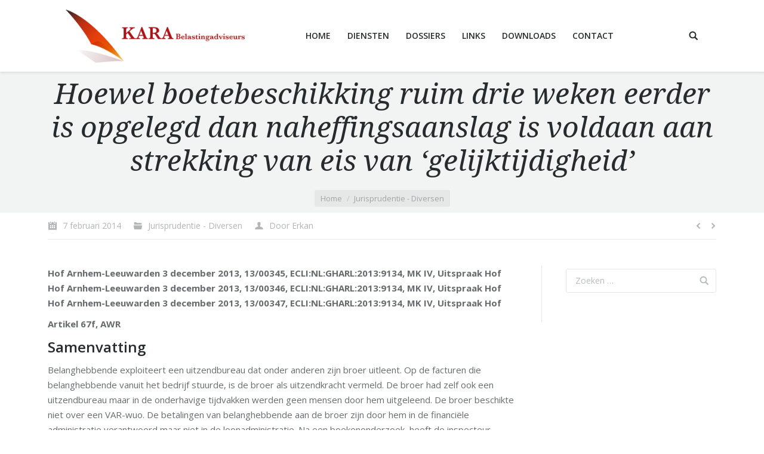

--- FILE ---
content_type: text/html; charset=UTF-8
request_url: https://www.karatax.nl/2014/02/07/hoewel-boetebeschikking-ruim-drie-weken-eerder-is-opgelegd-dan-naheffingsaanslag-is-voldaan-aan-strekking-van-eis-van-gelijktijdigheid/
body_size: 13146
content:
<!DOCTYPE html>
<!--[if lt IE 10 ]>
<html lang="nl-NL" class="old-ie no-js">
<![endif]-->
<!--[if !(IE 6) | !(IE 7) | !(IE 8)  ]><!-->
<html lang="nl-NL" class="no-js">
<!--<![endif]-->
<head>
	<meta charset="UTF-8" />
		<meta name="viewport" content="width=device-width, initial-scale=1, maximum-scale=1">
		<link rel="profile" href="https://gmpg.org/xfn/11" />
	<link rel="pingback" href="https://www.karatax.nl/xmlrpc.php" />
	<!--[if IE]>
	<script src="//html5shiv.googlecode.com/svn/trunk/html5.js"></script>
	<![endif]-->
	<title>Hoewel boetebeschikking ruim drie weken eerder is opgelegd dan naheffingsaanslag is voldaan aan strekking van eis van &#8216;gelijktijdigheid&#8217; &#8211; KARA Belastingadviseurs</title>
<meta name='robots' content='max-image-preview:large' />
<script type="text/javascript">
function createCookie(a,d,b){if(b){var c=new Date;c.setTime(c.getTime()+864E5*b);b="; expires="+c.toGMTString()}else b="";document.cookie=a+"="+d+b+"; path=/"}function readCookie(a){a+="=";for(var d=document.cookie.split(";"),b=0;b<d.length;b++){for(var c=d[b];" "==c.charAt(0);)c=c.substring(1,c.length);if(0==c.indexOf(a))return c.substring(a.length,c.length)}return null}function eraseCookie(a){createCookie(a,"",-1)}
function areCookiesEnabled(){var a=!1;createCookie("testing","Hello",1);null!=readCookie("testing")&&(a=!0,eraseCookie("testing"));return a}(function(a){var d=readCookie("devicePixelRatio"),b=void 0===a.devicePixelRatio?1:a.devicePixelRatio;areCookiesEnabled()&&null==d&&(createCookie("devicePixelRatio",b,7),1!=b&&a.location.reload(!0))})(window);
</script><link rel='dns-prefetch' href='//secure.gravatar.com' />
<link rel='dns-prefetch' href='//stats.wp.com' />
<link rel='dns-prefetch' href='//fonts.googleapis.com' />
<link rel='dns-prefetch' href='//v0.wordpress.com' />
<link rel="alternate" type="application/rss+xml" title="KARA Belastingadviseurs &raquo; feed" href="https://www.karatax.nl/feed/" />
<link rel="alternate" type="application/rss+xml" title="KARA Belastingadviseurs &raquo; reactiesfeed" href="https://www.karatax.nl/comments/feed/" />
<script type="text/javascript">
/* <![CDATA[ */
window._wpemojiSettings = {"baseUrl":"https:\/\/s.w.org\/images\/core\/emoji\/14.0.0\/72x72\/","ext":".png","svgUrl":"https:\/\/s.w.org\/images\/core\/emoji\/14.0.0\/svg\/","svgExt":".svg","source":{"concatemoji":"https:\/\/www.karatax.nl\/wp-includes\/js\/wp-emoji-release.min.js?ver=6.4.3"}};
/*! This file is auto-generated */
!function(i,n){var o,s,e;function c(e){try{var t={supportTests:e,timestamp:(new Date).valueOf()};sessionStorage.setItem(o,JSON.stringify(t))}catch(e){}}function p(e,t,n){e.clearRect(0,0,e.canvas.width,e.canvas.height),e.fillText(t,0,0);var t=new Uint32Array(e.getImageData(0,0,e.canvas.width,e.canvas.height).data),r=(e.clearRect(0,0,e.canvas.width,e.canvas.height),e.fillText(n,0,0),new Uint32Array(e.getImageData(0,0,e.canvas.width,e.canvas.height).data));return t.every(function(e,t){return e===r[t]})}function u(e,t,n){switch(t){case"flag":return n(e,"\ud83c\udff3\ufe0f\u200d\u26a7\ufe0f","\ud83c\udff3\ufe0f\u200b\u26a7\ufe0f")?!1:!n(e,"\ud83c\uddfa\ud83c\uddf3","\ud83c\uddfa\u200b\ud83c\uddf3")&&!n(e,"\ud83c\udff4\udb40\udc67\udb40\udc62\udb40\udc65\udb40\udc6e\udb40\udc67\udb40\udc7f","\ud83c\udff4\u200b\udb40\udc67\u200b\udb40\udc62\u200b\udb40\udc65\u200b\udb40\udc6e\u200b\udb40\udc67\u200b\udb40\udc7f");case"emoji":return!n(e,"\ud83e\udef1\ud83c\udffb\u200d\ud83e\udef2\ud83c\udfff","\ud83e\udef1\ud83c\udffb\u200b\ud83e\udef2\ud83c\udfff")}return!1}function f(e,t,n){var r="undefined"!=typeof WorkerGlobalScope&&self instanceof WorkerGlobalScope?new OffscreenCanvas(300,150):i.createElement("canvas"),a=r.getContext("2d",{willReadFrequently:!0}),o=(a.textBaseline="top",a.font="600 32px Arial",{});return e.forEach(function(e){o[e]=t(a,e,n)}),o}function t(e){var t=i.createElement("script");t.src=e,t.defer=!0,i.head.appendChild(t)}"undefined"!=typeof Promise&&(o="wpEmojiSettingsSupports",s=["flag","emoji"],n.supports={everything:!0,everythingExceptFlag:!0},e=new Promise(function(e){i.addEventListener("DOMContentLoaded",e,{once:!0})}),new Promise(function(t){var n=function(){try{var e=JSON.parse(sessionStorage.getItem(o));if("object"==typeof e&&"number"==typeof e.timestamp&&(new Date).valueOf()<e.timestamp+604800&&"object"==typeof e.supportTests)return e.supportTests}catch(e){}return null}();if(!n){if("undefined"!=typeof Worker&&"undefined"!=typeof OffscreenCanvas&&"undefined"!=typeof URL&&URL.createObjectURL&&"undefined"!=typeof Blob)try{var e="postMessage("+f.toString()+"("+[JSON.stringify(s),u.toString(),p.toString()].join(",")+"));",r=new Blob([e],{type:"text/javascript"}),a=new Worker(URL.createObjectURL(r),{name:"wpTestEmojiSupports"});return void(a.onmessage=function(e){c(n=e.data),a.terminate(),t(n)})}catch(e){}c(n=f(s,u,p))}t(n)}).then(function(e){for(var t in e)n.supports[t]=e[t],n.supports.everything=n.supports.everything&&n.supports[t],"flag"!==t&&(n.supports.everythingExceptFlag=n.supports.everythingExceptFlag&&n.supports[t]);n.supports.everythingExceptFlag=n.supports.everythingExceptFlag&&!n.supports.flag,n.DOMReady=!1,n.readyCallback=function(){n.DOMReady=!0}}).then(function(){return e}).then(function(){var e;n.supports.everything||(n.readyCallback(),(e=n.source||{}).concatemoji?t(e.concatemoji):e.wpemoji&&e.twemoji&&(t(e.twemoji),t(e.wpemoji)))}))}((window,document),window._wpemojiSettings);
/* ]]> */
</script>
<style id='wp-emoji-styles-inline-css' type='text/css'>

	img.wp-smiley, img.emoji {
		display: inline !important;
		border: none !important;
		box-shadow: none !important;
		height: 1em !important;
		width: 1em !important;
		margin: 0 0.07em !important;
		vertical-align: -0.1em !important;
		background: none !important;
		padding: 0 !important;
	}
</style>
<link rel='stylesheet' id='wp-block-library-css' href='https://www.karatax.nl/wp-includes/css/dist/block-library/style.min.css?ver=6.4.3' type='text/css' media='all' />
<style id='wp-block-library-inline-css' type='text/css'>
.has-text-align-justify{text-align:justify;}
</style>
<link rel='stylesheet' id='mediaelement-css' href='https://www.karatax.nl/wp-includes/js/mediaelement/mediaelementplayer-legacy.min.css?ver=4.2.17' type='text/css' media='all' />
<link rel='stylesheet' id='wp-mediaelement-css' href='https://www.karatax.nl/wp-includes/js/mediaelement/wp-mediaelement.min.css?ver=6.4.3' type='text/css' media='all' />
<style id='jetpack-sharing-buttons-style-inline-css' type='text/css'>
.jetpack-sharing-buttons__services-list{display:flex;flex-direction:row;flex-wrap:wrap;gap:0;list-style-type:none;margin:5px;padding:0}.jetpack-sharing-buttons__services-list.has-small-icon-size{font-size:12px}.jetpack-sharing-buttons__services-list.has-normal-icon-size{font-size:16px}.jetpack-sharing-buttons__services-list.has-large-icon-size{font-size:24px}.jetpack-sharing-buttons__services-list.has-huge-icon-size{font-size:36px}@media print{.jetpack-sharing-buttons__services-list{display:none!important}}ul.jetpack-sharing-buttons__services-list.has-background{padding:1.25em 2.375em}
</style>
<style id='classic-theme-styles-inline-css' type='text/css'>
/*! This file is auto-generated */
.wp-block-button__link{color:#fff;background-color:#32373c;border-radius:9999px;box-shadow:none;text-decoration:none;padding:calc(.667em + 2px) calc(1.333em + 2px);font-size:1.125em}.wp-block-file__button{background:#32373c;color:#fff;text-decoration:none}
</style>
<style id='global-styles-inline-css' type='text/css'>
body{--wp--preset--color--black: #000000;--wp--preset--color--cyan-bluish-gray: #abb8c3;--wp--preset--color--white: #ffffff;--wp--preset--color--pale-pink: #f78da7;--wp--preset--color--vivid-red: #cf2e2e;--wp--preset--color--luminous-vivid-orange: #ff6900;--wp--preset--color--luminous-vivid-amber: #fcb900;--wp--preset--color--light-green-cyan: #7bdcb5;--wp--preset--color--vivid-green-cyan: #00d084;--wp--preset--color--pale-cyan-blue: #8ed1fc;--wp--preset--color--vivid-cyan-blue: #0693e3;--wp--preset--color--vivid-purple: #9b51e0;--wp--preset--gradient--vivid-cyan-blue-to-vivid-purple: linear-gradient(135deg,rgba(6,147,227,1) 0%,rgb(155,81,224) 100%);--wp--preset--gradient--light-green-cyan-to-vivid-green-cyan: linear-gradient(135deg,rgb(122,220,180) 0%,rgb(0,208,130) 100%);--wp--preset--gradient--luminous-vivid-amber-to-luminous-vivid-orange: linear-gradient(135deg,rgba(252,185,0,1) 0%,rgba(255,105,0,1) 100%);--wp--preset--gradient--luminous-vivid-orange-to-vivid-red: linear-gradient(135deg,rgba(255,105,0,1) 0%,rgb(207,46,46) 100%);--wp--preset--gradient--very-light-gray-to-cyan-bluish-gray: linear-gradient(135deg,rgb(238,238,238) 0%,rgb(169,184,195) 100%);--wp--preset--gradient--cool-to-warm-spectrum: linear-gradient(135deg,rgb(74,234,220) 0%,rgb(151,120,209) 20%,rgb(207,42,186) 40%,rgb(238,44,130) 60%,rgb(251,105,98) 80%,rgb(254,248,76) 100%);--wp--preset--gradient--blush-light-purple: linear-gradient(135deg,rgb(255,206,236) 0%,rgb(152,150,240) 100%);--wp--preset--gradient--blush-bordeaux: linear-gradient(135deg,rgb(254,205,165) 0%,rgb(254,45,45) 50%,rgb(107,0,62) 100%);--wp--preset--gradient--luminous-dusk: linear-gradient(135deg,rgb(255,203,112) 0%,rgb(199,81,192) 50%,rgb(65,88,208) 100%);--wp--preset--gradient--pale-ocean: linear-gradient(135deg,rgb(255,245,203) 0%,rgb(182,227,212) 50%,rgb(51,167,181) 100%);--wp--preset--gradient--electric-grass: linear-gradient(135deg,rgb(202,248,128) 0%,rgb(113,206,126) 100%);--wp--preset--gradient--midnight: linear-gradient(135deg,rgb(2,3,129) 0%,rgb(40,116,252) 100%);--wp--preset--font-size--small: 13px;--wp--preset--font-size--medium: 20px;--wp--preset--font-size--large: 36px;--wp--preset--font-size--x-large: 42px;--wp--preset--spacing--20: 0.44rem;--wp--preset--spacing--30: 0.67rem;--wp--preset--spacing--40: 1rem;--wp--preset--spacing--50: 1.5rem;--wp--preset--spacing--60: 2.25rem;--wp--preset--spacing--70: 3.38rem;--wp--preset--spacing--80: 5.06rem;--wp--preset--shadow--natural: 6px 6px 9px rgba(0, 0, 0, 0.2);--wp--preset--shadow--deep: 12px 12px 50px rgba(0, 0, 0, 0.4);--wp--preset--shadow--sharp: 6px 6px 0px rgba(0, 0, 0, 0.2);--wp--preset--shadow--outlined: 6px 6px 0px -3px rgba(255, 255, 255, 1), 6px 6px rgba(0, 0, 0, 1);--wp--preset--shadow--crisp: 6px 6px 0px rgba(0, 0, 0, 1);}:where(.is-layout-flex){gap: 0.5em;}:where(.is-layout-grid){gap: 0.5em;}body .is-layout-flow > .alignleft{float: left;margin-inline-start: 0;margin-inline-end: 2em;}body .is-layout-flow > .alignright{float: right;margin-inline-start: 2em;margin-inline-end: 0;}body .is-layout-flow > .aligncenter{margin-left: auto !important;margin-right: auto !important;}body .is-layout-constrained > .alignleft{float: left;margin-inline-start: 0;margin-inline-end: 2em;}body .is-layout-constrained > .alignright{float: right;margin-inline-start: 2em;margin-inline-end: 0;}body .is-layout-constrained > .aligncenter{margin-left: auto !important;margin-right: auto !important;}body .is-layout-constrained > :where(:not(.alignleft):not(.alignright):not(.alignfull)){max-width: var(--wp--style--global--content-size);margin-left: auto !important;margin-right: auto !important;}body .is-layout-constrained > .alignwide{max-width: var(--wp--style--global--wide-size);}body .is-layout-flex{display: flex;}body .is-layout-flex{flex-wrap: wrap;align-items: center;}body .is-layout-flex > *{margin: 0;}body .is-layout-grid{display: grid;}body .is-layout-grid > *{margin: 0;}:where(.wp-block-columns.is-layout-flex){gap: 2em;}:where(.wp-block-columns.is-layout-grid){gap: 2em;}:where(.wp-block-post-template.is-layout-flex){gap: 1.25em;}:where(.wp-block-post-template.is-layout-grid){gap: 1.25em;}.has-black-color{color: var(--wp--preset--color--black) !important;}.has-cyan-bluish-gray-color{color: var(--wp--preset--color--cyan-bluish-gray) !important;}.has-white-color{color: var(--wp--preset--color--white) !important;}.has-pale-pink-color{color: var(--wp--preset--color--pale-pink) !important;}.has-vivid-red-color{color: var(--wp--preset--color--vivid-red) !important;}.has-luminous-vivid-orange-color{color: var(--wp--preset--color--luminous-vivid-orange) !important;}.has-luminous-vivid-amber-color{color: var(--wp--preset--color--luminous-vivid-amber) !important;}.has-light-green-cyan-color{color: var(--wp--preset--color--light-green-cyan) !important;}.has-vivid-green-cyan-color{color: var(--wp--preset--color--vivid-green-cyan) !important;}.has-pale-cyan-blue-color{color: var(--wp--preset--color--pale-cyan-blue) !important;}.has-vivid-cyan-blue-color{color: var(--wp--preset--color--vivid-cyan-blue) !important;}.has-vivid-purple-color{color: var(--wp--preset--color--vivid-purple) !important;}.has-black-background-color{background-color: var(--wp--preset--color--black) !important;}.has-cyan-bluish-gray-background-color{background-color: var(--wp--preset--color--cyan-bluish-gray) !important;}.has-white-background-color{background-color: var(--wp--preset--color--white) !important;}.has-pale-pink-background-color{background-color: var(--wp--preset--color--pale-pink) !important;}.has-vivid-red-background-color{background-color: var(--wp--preset--color--vivid-red) !important;}.has-luminous-vivid-orange-background-color{background-color: var(--wp--preset--color--luminous-vivid-orange) !important;}.has-luminous-vivid-amber-background-color{background-color: var(--wp--preset--color--luminous-vivid-amber) !important;}.has-light-green-cyan-background-color{background-color: var(--wp--preset--color--light-green-cyan) !important;}.has-vivid-green-cyan-background-color{background-color: var(--wp--preset--color--vivid-green-cyan) !important;}.has-pale-cyan-blue-background-color{background-color: var(--wp--preset--color--pale-cyan-blue) !important;}.has-vivid-cyan-blue-background-color{background-color: var(--wp--preset--color--vivid-cyan-blue) !important;}.has-vivid-purple-background-color{background-color: var(--wp--preset--color--vivid-purple) !important;}.has-black-border-color{border-color: var(--wp--preset--color--black) !important;}.has-cyan-bluish-gray-border-color{border-color: var(--wp--preset--color--cyan-bluish-gray) !important;}.has-white-border-color{border-color: var(--wp--preset--color--white) !important;}.has-pale-pink-border-color{border-color: var(--wp--preset--color--pale-pink) !important;}.has-vivid-red-border-color{border-color: var(--wp--preset--color--vivid-red) !important;}.has-luminous-vivid-orange-border-color{border-color: var(--wp--preset--color--luminous-vivid-orange) !important;}.has-luminous-vivid-amber-border-color{border-color: var(--wp--preset--color--luminous-vivid-amber) !important;}.has-light-green-cyan-border-color{border-color: var(--wp--preset--color--light-green-cyan) !important;}.has-vivid-green-cyan-border-color{border-color: var(--wp--preset--color--vivid-green-cyan) !important;}.has-pale-cyan-blue-border-color{border-color: var(--wp--preset--color--pale-cyan-blue) !important;}.has-vivid-cyan-blue-border-color{border-color: var(--wp--preset--color--vivid-cyan-blue) !important;}.has-vivid-purple-border-color{border-color: var(--wp--preset--color--vivid-purple) !important;}.has-vivid-cyan-blue-to-vivid-purple-gradient-background{background: var(--wp--preset--gradient--vivid-cyan-blue-to-vivid-purple) !important;}.has-light-green-cyan-to-vivid-green-cyan-gradient-background{background: var(--wp--preset--gradient--light-green-cyan-to-vivid-green-cyan) !important;}.has-luminous-vivid-amber-to-luminous-vivid-orange-gradient-background{background: var(--wp--preset--gradient--luminous-vivid-amber-to-luminous-vivid-orange) !important;}.has-luminous-vivid-orange-to-vivid-red-gradient-background{background: var(--wp--preset--gradient--luminous-vivid-orange-to-vivid-red) !important;}.has-very-light-gray-to-cyan-bluish-gray-gradient-background{background: var(--wp--preset--gradient--very-light-gray-to-cyan-bluish-gray) !important;}.has-cool-to-warm-spectrum-gradient-background{background: var(--wp--preset--gradient--cool-to-warm-spectrum) !important;}.has-blush-light-purple-gradient-background{background: var(--wp--preset--gradient--blush-light-purple) !important;}.has-blush-bordeaux-gradient-background{background: var(--wp--preset--gradient--blush-bordeaux) !important;}.has-luminous-dusk-gradient-background{background: var(--wp--preset--gradient--luminous-dusk) !important;}.has-pale-ocean-gradient-background{background: var(--wp--preset--gradient--pale-ocean) !important;}.has-electric-grass-gradient-background{background: var(--wp--preset--gradient--electric-grass) !important;}.has-midnight-gradient-background{background: var(--wp--preset--gradient--midnight) !important;}.has-small-font-size{font-size: var(--wp--preset--font-size--small) !important;}.has-medium-font-size{font-size: var(--wp--preset--font-size--medium) !important;}.has-large-font-size{font-size: var(--wp--preset--font-size--large) !important;}.has-x-large-font-size{font-size: var(--wp--preset--font-size--x-large) !important;}
.wp-block-navigation a:where(:not(.wp-element-button)){color: inherit;}
:where(.wp-block-post-template.is-layout-flex){gap: 1.25em;}:where(.wp-block-post-template.is-layout-grid){gap: 1.25em;}
:where(.wp-block-columns.is-layout-flex){gap: 2em;}:where(.wp-block-columns.is-layout-grid){gap: 2em;}
.wp-block-pullquote{font-size: 1.5em;line-height: 1.6;}
</style>
<link rel='stylesheet' id='contact-form-7-css' href='https://www.karatax.nl/wp-content/plugins/contact-form-7/includes/css/styles.css?ver=5.9' type='text/css' media='all' />
<link rel='stylesheet' id='dt-web-fonts-css' href='https://fonts.googleapis.com/css?family=Open+Sans%3A400%2C600%2C700%7CDroid+Serif%3A400%2C400italic&#038;ver=6.4.3' type='text/css' media='all' />
<link rel='stylesheet' id='dt-main-css' href='https://www.karatax.nl/wp-content/themes/dt-the7/css/main.min.css?ver=3.5.1' type='text/css' media='all' />
<style id='dt-main-inline-css' type='text/css'>
body #load {
  display: block;
  height: 100%;
  overflow: hidden;
  position: fixed;
  width: 100%;
  z-index: 9901;
}
.load-wrap {
  width: 100%;
  height: 100%;
  background-position: center center;
  background-repeat: no-repeat;
  text-align: center;
}
.load-wrap > svg {
  position: absolute;
  top: 50%;
  left: 50%;
  -ms-transform: translate(-50%,-50%);
  -webkit-transform: translate(-50%,-50%);
  transform: translate(-50%,-50%);
}
#load {
  background-color: rgba(46,221,237,0.96);
  background: rgba(46,221,237,0.96);
  background: -webkit-linear-gradient(30deg,rgba(46,221,237,0.96) 0%,rgba(0,132,187,0.96) 100%);
  background: linear-gradient(30deg,rgba(46,221,237,0.96) 0%,rgba(0,132,187,0.96) 100%);
}
.uil-default rect:not(.bk) {
  fill: #ffffff;
}
.uil-ring > path {
  fill: #ffffff;
}
.ring-loader .circle {
  fill: #ffffff;
}
.ring-loader .moving-circle {
  fill: #ffffff;
}
.uil-hourglass .glass {
  stroke: #ffffff;
}
.uil-hourglass .sand {
  fill: #ffffff;
}
.spinner-loader .load-wrap {
  background-image: url("data:image/svg+xml,%3Csvg width='75px' height='75px' xmlns='http://www.w3.org/2000/svg' viewBox='0 0 100 100' preserveAspectRatio='xMidYMid' class='uil-default'%3E%3Crect x='0' y='0' width='100' height='100' fill='none' class='bk'%3E%3C/rect%3E%3Crect  x='46.5' y='40' width='7' height='20' rx='5' ry='5' fill='%23ffffff' transform='rotate(0 50 50) translate(0 -30)'%3E  %3Canimate attributeName='opacity' from='1' to='0' dur='1s' begin='0s' repeatCount='indefinite'/%3E%3C/rect%3E%3Crect  x='46.5' y='40' width='7' height='20' rx='5' ry='5' fill='%23ffffff' transform='rotate(30 50 50) translate(0 -30)'%3E  %3Canimate attributeName='opacity' from='1' to='0' dur='1s' begin='0.08333333333333333s' repeatCount='indefinite'/%3E%3C/rect%3E%3Crect  x='46.5' y='40' width='7' height='20' rx='5' ry='5' fill='%23ffffff' transform='rotate(60 50 50) translate(0 -30)'%3E  %3Canimate attributeName='opacity' from='1' to='0' dur='1s' begin='0.16666666666666666s' repeatCount='indefinite'/%3E%3C/rect%3E%3Crect  x='46.5' y='40' width='7' height='20' rx='5' ry='5' fill='%23ffffff' transform='rotate(90 50 50) translate(0 -30)'%3E  %3Canimate attributeName='opacity' from='1' to='0' dur='1s' begin='0.25s' repeatCount='indefinite'/%3E%3C/rect%3E%3Crect  x='46.5' y='40' width='7' height='20' rx='5' ry='5' fill='%23ffffff' transform='rotate(120 50 50) translate(0 -30)'%3E  %3Canimate attributeName='opacity' from='1' to='0' dur='1s' begin='0.3333333333333333s' repeatCount='indefinite'/%3E%3C/rect%3E%3Crect  x='46.5' y='40' width='7' height='20' rx='5' ry='5' fill='%23ffffff' transform='rotate(150 50 50) translate(0 -30)'%3E  %3Canimate attributeName='opacity' from='1' to='0' dur='1s' begin='0.4166666666666667s' repeatCount='indefinite'/%3E%3C/rect%3E%3Crect  x='46.5' y='40' width='7' height='20' rx='5' ry='5' fill='%23ffffff' transform='rotate(180 50 50) translate(0 -30)'%3E  %3Canimate attributeName='opacity' from='1' to='0' dur='1s' begin='0.5s' repeatCount='indefinite'/%3E%3C/rect%3E%3Crect  x='46.5' y='40' width='7' height='20' rx='5' ry='5' fill='%23ffffff' transform='rotate(210 50 50) translate(0 -30)'%3E  %3Canimate attributeName='opacity' from='1' to='0' dur='1s' begin='0.5833333333333334s' repeatCount='indefinite'/%3E%3C/rect%3E%3Crect  x='46.5' y='40' width='7' height='20' rx='5' ry='5' fill='%23ffffff' transform='rotate(240 50 50) translate(0 -30)'%3E  %3Canimate attributeName='opacity' from='1' to='0' dur='1s' begin='0.6666666666666666s' repeatCount='indefinite'/%3E%3C/rect%3E%3Crect  x='46.5' y='40' width='7' height='20' rx='5' ry='5' fill='%23ffffff' transform='rotate(270 50 50) translate(0 -30)'%3E  %3Canimate attributeName='opacity' from='1' to='0' dur='1s' begin='0.75s' repeatCount='indefinite'/%3E%3C/rect%3E%3Crect  x='46.5' y='40' width='7' height='20' rx='5' ry='5' fill='%23ffffff' transform='rotate(300 50 50) translate(0 -30)'%3E  %3Canimate attributeName='opacity' from='1' to='0' dur='1s' begin='0.8333333333333334s' repeatCount='indefinite'/%3E%3C/rect%3E%3Crect  x='46.5' y='40' width='7' height='20' rx='5' ry='5' fill='%23ffffff' transform='rotate(330 50 50) translate(0 -30)'%3E  %3Canimate attributeName='opacity' from='1' to='0' dur='1s' begin='0.9166666666666666s' repeatCount='indefinite'/%3E%3C/rect%3E%3C/svg%3E");
}
.ring-loader .load-wrap {
  background-image: url("data:image/svg+xml,%3Csvg xmlns='http://www.w3.org/2000/svg' viewBox='0 0 32 32' width='72' height='72' fill='%23ffffff'%3E   %3Cpath opacity='.25' d='M16 0 A16 16 0 0 0 16 32 A16 16 0 0 0 16 0 M16 4 A12 12 0 0 1 16 28 A12 12 0 0 1 16 4'/%3E   %3Cpath d='M16 0 A16 16 0 0 1 32 16 L28 16 A12 12 0 0 0 16 4z'%3E     %3CanimateTransform attributeName='transform' type='rotate' from='0 16 16' to='360 16 16' dur='0.8s' repeatCount='indefinite' /%3E   %3C/path%3E %3C/svg%3E");
}
.hourglass-loader .load-wrap {
  background-image: url("data:image/svg+xml,%3Csvg xmlns='http://www.w3.org/2000/svg' viewBox='0 0 32 32' width='72' height='72' fill='%23ffffff'%3E   %3Cpath transform='translate(2)' d='M0 12 V20 H4 V12z'%3E      %3Canimate attributeName='d' values='M0 12 V20 H4 V12z; M0 4 V28 H4 V4z; M0 12 V20 H4 V12z; M0 12 V20 H4 V12z' dur='1.2s' repeatCount='indefinite' begin='0' keytimes='0;.2;.5;1' keySplines='0.2 0.2 0.4 0.8;0.2 0.6 0.4 0.8;0.2 0.8 0.4 0.8' calcMode='spline'  /%3E   %3C/path%3E   %3Cpath transform='translate(8)' d='M0 12 V20 H4 V12z'%3E     %3Canimate attributeName='d' values='M0 12 V20 H4 V12z; M0 4 V28 H4 V4z; M0 12 V20 H4 V12z; M0 12 V20 H4 V12z' dur='1.2s' repeatCount='indefinite' begin='0.2' keytimes='0;.2;.5;1' keySplines='0.2 0.2 0.4 0.8;0.2 0.6 0.4 0.8;0.2 0.8 0.4 0.8' calcMode='spline'  /%3E   %3C/path%3E   %3Cpath transform='translate(14)' d='M0 12 V20 H4 V12z'%3E     %3Canimate attributeName='d' values='M0 12 V20 H4 V12z; M0 4 V28 H4 V4z; M0 12 V20 H4 V12z; M0 12 V20 H4 V12z' dur='1.2s' repeatCount='indefinite' begin='0.4' keytimes='0;.2;.5;1' keySplines='0.2 0.2 0.4 0.8;0.2 0.6 0.4 0.8;0.2 0.8 0.4 0.8' calcMode='spline' /%3E   %3C/path%3E   %3Cpath transform='translate(20)' d='M0 12 V20 H4 V12z'%3E     %3Canimate attributeName='d' values='M0 12 V20 H4 V12z; M0 4 V28 H4 V4z; M0 12 V20 H4 V12z; M0 12 V20 H4 V12z' dur='1.2s' repeatCount='indefinite' begin='0.6' keytimes='0;.2;.5;1' keySplines='0.2 0.2 0.4 0.8;0.2 0.6 0.4 0.8;0.2 0.8 0.4 0.8' calcMode='spline' /%3E   %3C/path%3E   %3Cpath transform='translate(26)' d='M0 12 V20 H4 V12z'%3E     %3Canimate attributeName='d' values='M0 12 V20 H4 V12z; M0 4 V28 H4 V4z; M0 12 V20 H4 V12z; M0 12 V20 H4 V12z' dur='1.2s' repeatCount='indefinite' begin='0.8' keytimes='0;.2;.5;1' keySplines='0.2 0.2 0.4 0.8;0.2 0.6 0.4 0.8;0.2 0.8 0.4 0.8' calcMode='spline' /%3E   %3C/path%3E %3C/svg%3E");
}

</style>
<!--[if lt IE 10]>
<link rel='stylesheet' id='dt-old-ie-css' href='https://www.karatax.nl/wp-content/themes/dt-the7/css/old-ie.css?ver=3.5.1' type='text/css' media='all' />
<![endif]-->
<link rel='stylesheet' id='dt-awsome-fonts-css' href='https://www.karatax.nl/wp-content/themes/dt-the7/fonts/FontAwesome/css/font-awesome.min.css?ver=3.5.1' type='text/css' media='all' />
<link rel='stylesheet' id='dt-fontello-css' href='https://www.karatax.nl/wp-content/themes/dt-the7/fonts/fontello/css/fontello.min.css?ver=3.5.1' type='text/css' media='all' />
<!--[if lt IE 10]>
<link rel='stylesheet' id='dt-custom-old-ie.less-css' href='https://www.karatax.nl/wp-content/uploads/wp-less/dt-the7/css/custom-old-ie-59949dcee6.css?ver=3.5.1' type='text/css' media='all' />
<![endif]-->
<link rel='stylesheet' id='dt-custom.less-css' href='https://www.karatax.nl/wp-content/uploads/wp-less/dt-the7/css/custom-59949dcee6.css?ver=3.5.1' type='text/css' media='all' />
<link rel='stylesheet' id='dt-media.less-css' href='https://www.karatax.nl/wp-content/uploads/wp-less/dt-the7/css/media-59949dcee6.css?ver=3.5.1' type='text/css' media='all' />
<link rel='stylesheet' id='style-css' href='https://www.karatax.nl/wp-content/themes/dt-the7/style.css?ver=3.5.1' type='text/css' media='all' />
<style id='style-inline-css' type='text/css'>
/*breadcrumbs background color*/
.page-title .breadcrumbs {
background-color: rgba(0, 0, 0, 0.05);
}
</style>
<link rel='stylesheet' id='bsf-Defaults-css' href='https://www.karatax.nl/wp-content/uploads/smile_fonts/Defaults/Defaults.css?ver=6.4.3' type='text/css' media='all' />
<link rel='stylesheet' id='jetpack_css-css' href='https://www.karatax.nl/wp-content/plugins/jetpack/css/jetpack.css?ver=13.1.3' type='text/css' media='all' />
<script type="text/javascript" src="https://www.karatax.nl/wp-includes/js/jquery/jquery.min.js?ver=3.7.1" id="jquery-core-js"></script>
<script type="text/javascript" src="https://www.karatax.nl/wp-includes/js/jquery/jquery-migrate.min.js?ver=3.4.1" id="jquery-migrate-js"></script>
<script type="text/javascript" id="dt-above-fold-js-extra">
/* <![CDATA[ */
var dtLocal = {"themeUrl":"https:\/\/www.karatax.nl\/wp-content\/themes\/dt-the7","passText":"To view this protected post, enter the password below:","moreButtonText":{"loading":"Laden\u2026"},"postID":"3656","ajaxurl":"https:\/\/www.karatax.nl\/wp-admin\/admin-ajax.php","contactNonce":"44014a5abc","ajaxNonce":"c079725a69","pageData":"","themeSettings":{"smoothScroll":"off","lazyLoading":false,"accentColor":{"mode":"solid","color":"#af292b"},"floatingHeader":{"showAfter":90,"showMenu":true,"height":60,"logo":{"showLogo":true,"html":"<img class=\" preload-me\" src=\"https:\/\/www.karatax.nl\/wp-content\/uploads\/2016\/03\/karatax_logo_lang-300x89.png\" srcset=\"https:\/\/www.karatax.nl\/wp-content\/uploads\/2016\/03\/karatax_logo_lang-300x89.png 300w, https:\/\/www.karatax.nl\/wp-content\/uploads\/2016\/03\/karatax_logo_lang-300x89.png 300w\" width=\"300\" height=\"89\"   sizes=\"300px\" alt=\"KARA Belastingadviseurs\" \/>"}},"mobileHeader":{"firstSwitchPoint":1150,"secondSwitchPoint":830},"content":{"responsivenessTreshold":970,"textColor":"#676b6d","headerColor":"#262b2e"},"stripes":{"stripe1":{"textColor":"#676b6d","headerColor":"#262b2e"},"stripe2":{"textColor":"#ffffff","headerColor":"#ffffff"},"stripe3":{"textColor":"#262b2e","headerColor":"#262b2e"}}}};
/* ]]> */
</script>
<script type="text/javascript" src="https://www.karatax.nl/wp-content/themes/dt-the7/js/above-the-fold.min.js?ver=3.5.1" id="dt-above-fold-js"></script>
<script></script><link rel="https://api.w.org/" href="https://www.karatax.nl/wp-json/" /><link rel="alternate" type="application/json" href="https://www.karatax.nl/wp-json/wp/v2/posts/3656" /><link rel="EditURI" type="application/rsd+xml" title="RSD" href="https://www.karatax.nl/xmlrpc.php?rsd" />
<meta name="generator" content="WordPress 6.4.3" />
<link rel="canonical" href="https://www.karatax.nl/2014/02/07/hoewel-boetebeschikking-ruim-drie-weken-eerder-is-opgelegd-dan-naheffingsaanslag-is-voldaan-aan-strekking-van-eis-van-gelijktijdigheid/" />
<link rel='shortlink' href='https://wp.me/p56ZKq-WY' />
<link rel="alternate" type="application/json+oembed" href="https://www.karatax.nl/wp-json/oembed/1.0/embed?url=https%3A%2F%2Fwww.karatax.nl%2F2014%2F02%2F07%2Fhoewel-boetebeschikking-ruim-drie-weken-eerder-is-opgelegd-dan-naheffingsaanslag-is-voldaan-aan-strekking-van-eis-van-gelijktijdigheid%2F" />
<link rel="alternate" type="text/xml+oembed" href="https://www.karatax.nl/wp-json/oembed/1.0/embed?url=https%3A%2F%2Fwww.karatax.nl%2F2014%2F02%2F07%2Fhoewel-boetebeschikking-ruim-drie-weken-eerder-is-opgelegd-dan-naheffingsaanslag-is-voldaan-aan-strekking-van-eis-van-gelijktijdigheid%2F&#038;format=xml" />
<script type="text/javascript">
(function(url){
	if(/(?:Chrome\/26\.0\.1410\.63 Safari\/537\.31|WordfenceTestMonBot)/.test(navigator.userAgent)){ return; }
	var addEvent = function(evt, handler) {
		if (window.addEventListener) {
			document.addEventListener(evt, handler, false);
		} else if (window.attachEvent) {
			document.attachEvent('on' + evt, handler);
		}
	};
	var removeEvent = function(evt, handler) {
		if (window.removeEventListener) {
			document.removeEventListener(evt, handler, false);
		} else if (window.detachEvent) {
			document.detachEvent('on' + evt, handler);
		}
	};
	var evts = 'contextmenu dblclick drag dragend dragenter dragleave dragover dragstart drop keydown keypress keyup mousedown mousemove mouseout mouseover mouseup mousewheel scroll'.split(' ');
	var logHuman = function() {
		if (window.wfLogHumanRan) { return; }
		window.wfLogHumanRan = true;
		var wfscr = document.createElement('script');
		wfscr.type = 'text/javascript';
		wfscr.async = true;
		wfscr.src = url + '&r=' + Math.random();
		(document.getElementsByTagName('head')[0]||document.getElementsByTagName('body')[0]).appendChild(wfscr);
		for (var i = 0; i < evts.length; i++) {
			removeEvent(evts[i], logHuman);
		}
	};
	for (var i = 0; i < evts.length; i++) {
		addEvent(evts[i], logHuman);
	}
})('//www.karatax.nl/?wordfence_lh=1&hid=538530D184AD86928BE798C9B96E9B2F');
</script>	<style>img#wpstats{display:none}</style>
		<meta name="generator" content="Powered by WPBakery Page Builder - drag and drop page builder for WordPress."/>

<!-- Jetpack Open Graph Tags -->
<meta property="og:type" content="article" />
<meta property="og:title" content="Hoewel boetebeschikking ruim drie weken eerder is opgelegd dan naheffingsaanslag is voldaan aan strekking van eis van &#8216;gelijktijdigheid&#8217;" />
<meta property="og:url" content="https://www.karatax.nl/2014/02/07/hoewel-boetebeschikking-ruim-drie-weken-eerder-is-opgelegd-dan-naheffingsaanslag-is-voldaan-aan-strekking-van-eis-van-gelijktijdigheid/" />
<meta property="og:description" content="Hof Arnhem-Leeuwarden 3 december 2013, 13/00345, ECLI:NL:GHARL:2013:9134, MK IV, Uitspraak Hof Hof Arnhem-Leeuwarden 3 december 2013, 13/00346, ECLI:NL:GHARL:2013:9134, MK IV, Uitspraak Hof Hof Arn…" />
<meta property="article:published_time" content="2014-02-07T17:40:11+00:00" />
<meta property="article:modified_time" content="2020-05-07T07:52:26+00:00" />
<meta property="og:site_name" content="KARA Belastingadviseurs" />
<meta property="og:image" content="https://www.karatax.nl/wp-content/uploads/2016/03/cropped-favicon.png" />
<meta property="og:image:width" content="512" />
<meta property="og:image:height" content="512" />
<meta property="og:image:alt" content="" />
<meta property="og:locale" content="nl_NL" />
<meta name="twitter:text:title" content="Hoewel boetebeschikking ruim drie weken eerder is opgelegd dan naheffingsaanslag is voldaan aan strekking van eis van &#8216;gelijktijdigheid&#8217;" />
<meta name="twitter:image" content="https://www.karatax.nl/wp-content/uploads/2016/03/cropped-favicon-270x270.png" />
<meta name="twitter:card" content="summary" />

<!-- End Jetpack Open Graph Tags -->
<script type="text/javascript">
jQuery(function($) {
	var $window = $(window),
		$load = $("#load");
	
	$window.removeLoading = setTimeout(function() {
		$load.addClass("loader-removed").fadeOut(500);
	}, 500);
	
	$window.one("dt.removeLoading", function() {
		if (!$load.hasClass("loader-removed")) {
			clearTimeout($window.removeLoading);
			$("#load").addClass("loader-removed").fadeOut(500);
		}
	});
});
</script>
<link rel="icon" href="https://www.karatax.nl/wp-content/uploads/2016/03/cropped-favicon-32x32.png" sizes="32x32" />
<link rel="icon" href="https://www.karatax.nl/wp-content/uploads/2016/03/cropped-favicon-192x192.png" sizes="192x192" />
<link rel="apple-touch-icon" href="https://www.karatax.nl/wp-content/uploads/2016/03/cropped-favicon-180x180.png" />
<meta name="msapplication-TileImage" content="https://www.karatax.nl/wp-content/uploads/2016/03/cropped-favicon-270x270.png" />
<noscript><style> .wpb_animate_when_almost_visible { opacity: 1; }</style></noscript><div id="fb-root"></div>
<script>(function(d, s, id) {
  var js, fjs = d.getElementsByTagName(s)[0];
  if (d.getElementById(id)) return;
  js = d.createElement(s); js.id = id;
  js.src = "//connect.facebook.net/nl_NL/sdk.js#xfbml=1&version=v2.5";
  fjs.parentNode.insertBefore(js, fjs);
}(document, 'script', 'facebook-jssdk'));</script></head>
<body data-rsssl=1 class="post-template-default single single-post postid-3656 single-format-standard no-comments small-hover-icons click-effect-on-img overlay-cursor-on srcset-enabled btn-material custom-btn-color custom-btn-hover-color filter-style-minimal contact-form-material large-fancy-datas accent-bullets bold-icons phantom-fade phantom-shadow-decoration phantom-custom-logo-on floating-mobile-menu-icon top-header first-switch-logo-center first-switch-menu-left second-switch-logo-center second-switch-menu-left layzr-loading-on wpb-js-composer js-comp-ver-7.3 vc_responsive semitransparent-portfolio-icons album-minuatures-style-2">

<div id="page">


<div class="masthead inline-header center widgets shadow-decoration dt-parent-menu-clickable show-mobile-logo" role="banner">

			<div class="top-bar">
			<div class="mini-widgets"></div>					</div>
	<header class="header-bar">

						<div class="branding">

					<a href="https://www.karatax.nl/"><img class=" preload-me" src="https://www.karatax.nl/wp-content/uploads/2016/03/karatax_logo_lang-300x89.png" srcset="https://www.karatax.nl/wp-content/uploads/2016/03/karatax_logo_lang-300x89.png 300w, https://www.karatax.nl/wp-content/uploads/2016/03/karatax_logo_lang-300x89.png 300w" width="300" height="89"   sizes="300px" alt="KARA Belastingadviseurs" /><img class="mobile-logo preload-me" src="https://www.karatax.nl/wp-content/uploads/2016/03/karatax_logo_lang-300x89.png" srcset="https://www.karatax.nl/wp-content/uploads/2016/03/karatax_logo_lang-300x89.png 300w, https://www.karatax.nl/wp-content/uploads/2016/03/karatax_logo_lang-300x89.png 300w" width="300" height="89"   sizes="300px" alt="KARA Belastingadviseurs" /></a>
					<div id="site-title" class="assistive-text">KARA Belastingadviseurs</div>
					<div id="site-description" class="assistive-text"></div>

					
					
				</div>
		<ul class="main-nav underline-decoration upwards-line outside-item-remove-margin" role="menu"><li class="menu-item menu-item-type-post_type menu-item-object-page menu-item-home menu-item-35892 first"><a href='https://www.karatax.nl/' data-level='1'><span class="menu-item-text"><span class="menu-text">Home</span></span></a></li> <li class="menu-item menu-item-type-post_type menu-item-object-page menu-item-has-children menu-item-35891 has-children"><a href='https://www.karatax.nl/diensten/' data-level='1'><span class="menu-item-text"><span class="menu-text">Diensten</span></span></a><ul class="sub-nav hover-style-click-bg level-arrows-on"><li class="menu-item menu-item-type-post_type menu-item-object-page menu-item-35982 first"><a href='https://www.karatax.nl/diensten/belastingadvies/' data-level='2'><span class="menu-item-text"><span class="menu-text">Belastingadvies</span></span></a></li> <li class="menu-item menu-item-type-post_type menu-item-object-page menu-item-35989"><a href='https://www.karatax.nl/diensten/juridisch-advies/' data-level='2'><span class="menu-item-text"><span class="menu-text">Juridisch advies</span></span></a></li> <li class="menu-item menu-item-type-post_type menu-item-object-page menu-item-36008"><a href='https://www.karatax.nl/diensten/administratieve-dienstverlening/' data-level='2'><span class="menu-item-text"><span class="menu-text">Administratieve dienstverlening</span></span></a></li> <li class="menu-item menu-item-type-post_type menu-item-object-page menu-item-36014"><a href='https://www.karatax.nl/diensten/loonadministratie/' data-level='2'><span class="menu-item-text"><span class="menu-text">Loonadministratie</span></span></a></li> <li class="menu-item menu-item-type-post_type menu-item-object-page menu-item-36020"><a href='https://www.karatax.nl/diensten/rapportage/' data-level='2'><span class="menu-item-text"><span class="menu-text">Rapportage</span></span></a></li> <li class="menu-item menu-item-type-post_type menu-item-object-page menu-item-36025"><a href='https://www.karatax.nl/diensten/overige/' data-level='2'><span class="menu-item-text"><span class="menu-text">Overige</span></span></a></li> </ul></li> <li class="menu-item menu-item-type-post_type menu-item-object-page menu-item-35890"><a href='https://www.karatax.nl/dossiers/' data-level='1'><span class="menu-item-text"><span class="menu-text">Dossiers</span></span></a></li> <li class="menu-item menu-item-type-post_type menu-item-object-page menu-item-35889"><a href='https://www.karatax.nl/links/' data-level='1'><span class="menu-item-text"><span class="menu-text">Links</span></span></a></li> <li class="menu-item menu-item-type-post_type menu-item-object-page menu-item-35888"><a href='https://www.karatax.nl/downloads/' data-level='1'><span class="menu-item-text"><span class="menu-text">Downloads</span></span></a></li> <li class="menu-item menu-item-type-post_type menu-item-object-page menu-item-35887"><a href='https://www.karatax.nl/contact/' data-level='1'><span class="menu-item-text"><span class="menu-text">Contact</span></span></a></li> </ul>
		<div class="mini-widgets"><div class="mini-search show-on-desktop near-logo-first-switch near-logo-second-switch">	<form class="searchform" role="search" method="get" action="https://www.karatax.nl/">
		<input type="text" class="field searchform-s" name="s" value="" placeholder="Zoeken &hellip;" />
				<input type="submit" class="assistive-text searchsubmit" value="Go!" />
		<a href="#go" id="trigger-overlay" class="submit text-disable">&nbsp;</a>
	</form></div></div>
	</header>

</div><div class='dt-close-mobile-menu-icon'><span></span></div>
<div class='dt-mobile-header'>
	<ul class="mobile-main-nav" role="menu">
		<li class="menu-item menu-item-type-post_type menu-item-object-page menu-item-home menu-item-35892 first"><a href='https://www.karatax.nl/' data-level='1'><span class="menu-item-text"><span class="menu-text">Home</span></span></a></li> <li class="menu-item menu-item-type-post_type menu-item-object-page menu-item-has-children menu-item-35891 has-children"><a href='https://www.karatax.nl/diensten/' data-level='1'><span class="menu-item-text"><span class="menu-text">Diensten</span></span></a><ul class="sub-nav hover-style-click-bg level-arrows-on"><li class="menu-item menu-item-type-post_type menu-item-object-page menu-item-35982 first"><a href='https://www.karatax.nl/diensten/belastingadvies/' data-level='2'><span class="menu-item-text"><span class="menu-text">Belastingadvies</span></span></a></li> <li class="menu-item menu-item-type-post_type menu-item-object-page menu-item-35989"><a href='https://www.karatax.nl/diensten/juridisch-advies/' data-level='2'><span class="menu-item-text"><span class="menu-text">Juridisch advies</span></span></a></li> <li class="menu-item menu-item-type-post_type menu-item-object-page menu-item-36008"><a href='https://www.karatax.nl/diensten/administratieve-dienstverlening/' data-level='2'><span class="menu-item-text"><span class="menu-text">Administratieve dienstverlening</span></span></a></li> <li class="menu-item menu-item-type-post_type menu-item-object-page menu-item-36014"><a href='https://www.karatax.nl/diensten/loonadministratie/' data-level='2'><span class="menu-item-text"><span class="menu-text">Loonadministratie</span></span></a></li> <li class="menu-item menu-item-type-post_type menu-item-object-page menu-item-36020"><a href='https://www.karatax.nl/diensten/rapportage/' data-level='2'><span class="menu-item-text"><span class="menu-text">Rapportage</span></span></a></li> <li class="menu-item menu-item-type-post_type menu-item-object-page menu-item-36025"><a href='https://www.karatax.nl/diensten/overige/' data-level='2'><span class="menu-item-text"><span class="menu-text">Overige</span></span></a></li> </ul></li> <li class="menu-item menu-item-type-post_type menu-item-object-page menu-item-35890"><a href='https://www.karatax.nl/dossiers/' data-level='1'><span class="menu-item-text"><span class="menu-text">Dossiers</span></span></a></li> <li class="menu-item menu-item-type-post_type menu-item-object-page menu-item-35889"><a href='https://www.karatax.nl/links/' data-level='1'><span class="menu-item-text"><span class="menu-text">Links</span></span></a></li> <li class="menu-item menu-item-type-post_type menu-item-object-page menu-item-35888"><a href='https://www.karatax.nl/downloads/' data-level='1'><span class="menu-item-text"><span class="menu-text">Downloads</span></span></a></li> <li class="menu-item menu-item-type-post_type menu-item-object-page menu-item-35887"><a href='https://www.karatax.nl/contact/' data-level='1'><span class="menu-item-text"><span class="menu-text">Contact</span></span></a></li> 	</ul>
	<div class='mobile-mini-widgets-in-menu'></div>
</div>

		
	
		<div class="page-title title-center solid-bg" style="min-height: 190px;">
			<div class="wf-wrap">
				<div class="wf-container-title">
					<div class="wf-table" style="height: 190px;">

						<div class="wf-td hgroup"><h1 class="h1-size entry-title">Hoewel boetebeschikking ruim drie weken eerder is opgelegd dan naheffingsaanslag is voldaan aan strekking van eis van &#8216;gelijktijdigheid&#8217;</h1></div><div class="wf-td"><div class="assistive-text">Je bent hier:</div><ol class="breadcrumbs text-small bg-dark breadcrumbs-bg" xmlns:v="http://rdf.data-vocabulary.org/#"><li typeof="v:Breadcrumb"><a rel="v:url" property="v:title" href="https://www.karatax.nl/" title="">Home</a></li><li typeof="v:Breadcrumb"><a rel="v:url" property="v:title" href="https://www.karatax.nl/category/jurisprudentie-diversen/">Jurisprudentie - Diversen</a></li><li class="current">Hoewel boetebeschikking ruim drie weken eerder is opgelegd dan naheffingsaanslag is voldaan aan strekking van eis van &#8216;gelijktijdigheid&#8217;</li></ol></div>
					</div>
				</div>
			</div>
		</div>

		
	
	<div id="main" class="sidebar-right"><!-- class="sidebar-none", class="sidebar-left", class="sidebar-right" -->

		
		<div class="main-gradient"></div>
		<div class="wf-wrap">
			<div class="wf-container-main">

				<div class="article-top-bar solid-bg"><div class="wf-wrap"><div class="wf-container-top"><div class="entry-meta"><a href="https://www.karatax.nl/2014/02/07/" title="18:40" class="data-link" rel="bookmark"><time class="entry-date updated" datetime="2014-02-07T18:40:11+01:00">7 februari 2014</time></a><span class="category-link"><a href="https://www.karatax.nl/category/jurisprudentie-diversen/" >Jurisprudentie - Diversen</a></span><a class="author vcard" href="https://www.karatax.nl/author/erkan/" title="View all posts by Erkan" rel="author">Door <span class="fn">Erkan</span></a></div><div class="navigation-inner"><div class="single-navigation-wrap"><a class="prev-post" href="https://www.karatax.nl/2014/02/07/[base64]/" rel="next"></a><a class="next-post" href="https://www.karatax.nl/2014/02/07/reeel-recht-op-vrijwilligersvergoeding-is-voldoende-aannemelijk-gemaakt/" rel="prev"></a></div></div></div></div></div>
	
		
			
			<!-- !- Content -->
			<div id="content" class="content" role="main">

				
<article id="post-3656" class="post-3656 post type-post status-publish format-standard category-jurisprudentie-diversen description-off">

	
	
	<p><strong>Hof Arnhem-Leeuwarden 3 december 2013, 13/00345, ECLI:NL:GHARL:2013:9134, MK IV, Uitspraak Hof<br />
Hof Arnhem-Leeuwarden 3 december 2013, 13/00346, ECLI:NL:GHARL:2013:9134, MK IV, Uitspraak Hof<br />
Hof Arnhem-Leeuwarden 3 december 2013, 13/00347, ECLI:NL:GHARL:2013:9134, MK IV, Uitspraak Hof</strong></p>
<p><strong>Artikel 67f, AWR</strong></p>
<h3>Samenvatting</h3>
<div>Belanghebbende exploiteert een uitzendbureau dat onder anderen zijn broer uitleent. Op de facturen die belanghebbende vanuit het bedrijf stuurde, is de broer als uitzendkracht vermeld. De broer had zelf ook een uitzendbureau maar in de onderhavige tijdvakken werden geen mensen door hem uitgeleend. De broer beschikte niet over een VAR-wuo. De betalingen van belanghebbende aan de broer zijn door hem in de financiële administratie verantwoord maar niet in de loonadministratie. Na een boekenonderzoek, heeft de inspecteur geconcludeerd dat de broer bij belanghebbende in dienstbetrekking werkzaam is. Daarom zijn de onderhavige naheffingsaanslagen en vergrijpboeten van 25% aan belanghebbende opgelegd. Rechtbank Arnhem heeft de inspecteur in het gelijk gesteld. In hoger beroep zijn alleen de boetebeschikkingen in geschil. Het hof acht de inspecteur erin geslaagd aannemelijk te maken dat belanghebbende grofschuldig heeft gehandeld door de loonheffingen ter zake van de dienstbetrekking met zijn broer niet te betalen. De vergrijpboete over 2010 is ruim drie weken eerder opgelegd dan de naheffingsaanslag. Dat is volgens het hof niet ‘gelijktijdig’, zoals art. 67f, lid 3, AWR voorschrijft. Nu echter de boete reeds in het controlerapport is aangekondigd, kan niet worden gezegd dat belanghebbende in het onzekere is gelaten over de boeteoplegging, zodat wel is voldaan aan de strekking van art. 67f, lid 3, AWR. Niettemin gaat de boete over 2010 van tafel. Volstrekt onduidelijk is namelijk of de boetegrondslag is gekoppeld aan de juiste heffingsgrondslag. De boeten over 2008 en 2009 acht het hof passend en geboden. De boeten worden echter gematigd wegens overschrijding van de redelijke termijn.</div>
<div>(Hoger beroep gegrond.)</div>
<div>Aantekeningen<br />
Art. 67f AWR bevat de mogelijkheid een boete op te leggen in verband met tekortkomingen in de nakoming van de betalingsverplichting. Als een belastingplichtige opzettelijk of grofschuldig de belasting op de aangifte niet, gedeeltelijk niet of te laat betaalt, kan de inspecteur een boete opleggen.</div>
<div>In art. 67f, lid 3, AWR is bepaald dat een dergelijke boete gelijktijdig met de naheffingsaanslag moet worden vastgesteld. Deze gelijktijdigheid heeft betrekking op het formele tijdstip van de belastingaanslag en de boetebeschikking. De dagtekening van het aanslagbiljet geldt als dagtekening van de boetebeschikking. De wetgever heeft hiervoor gekozen uit oogpunt van rechtszekerheid. Een belastingplichtige weet dan ten tijde van het vaststellen van de naheffingsaanslag waaraan hij toe is. Of hij ontvangt een aanslagbiljet met daarop een boete of hij ontvangt een mededeling van de inspecteur dat uiterlijk binnen zes maanden (art. 67f, lid 5, AWR, art. 67e, lid 3, AWR en par. 28, lid 2, BBBB 1998) een boetebeschikking volgt. Voor deze laatste mogelijkheid is vereist dat de inspecteur pas binnen zes maanden voor het verstrijken van de termijn om een naheffingsaanslag vast te stellen, op de hoogte is gekomen van de relevante feiten voor de heffing. De inspecteur krijgt dan zes maanden na het vaststellen van de naheffingsaanslag de tijd om alsnog een boete op te leggen. Daarnaast is deze gelijktijdigheid doelmatig voor de inspecteur. De inspecteur kan immers op één biljet zowel de naheffingsaanslag als de boetebeschikking vermelden.</div>
<div>Deze situaties doen zich in deze zaak echter niet voor. Wat is hier het geval? De inspecteur heeft drie weken voordat de naheffingsaanslag is vastgesteld al een boetebeschikking uitgevaardigd. Hiermee heeft de inspecteur niet naar de letter der wet gehandeld. Hof Arnhem-Leeuwarden laat de inspecteur hiermee weg komen. Daartoe wordt overwogen dat de inspecteur weliswaar niet conform de wet heeft gehandeld, maar dat de belastingplichtige niet in onzekerheid heeft verkeerd. Ter ondersteuning van dit oordeel wordt verwezen naar het feit dat in het controlerapport melding is gemaakt van het voornemen zowel een naheffingsaanslag als een boetebeschikking uit te vaardigen.</div>
<div>Dit oordeel van het hof overtuigt niet. De wetgever heeft er bewust voor gekozen om de voorwaarde van gelijktijdigheid op te nemen in de wet. Die gelijktijdigheid dient, zoals hier is opgemerkt, zowel het belang van de belastingplichtige als het belang van de inspecteur. Door het oordeel van het hof wordt het belang van de belastingplichtige (rechtszekerheid) volledig ter zijde geschoven.</div>
<div>Iedere Nederlander wordt geacht zich aan de wet te houden. Onder die ‘ieder’ valt ook de inspecteur. Het is dan ook aan te bevelen dat de inspecteur zich voortaan aan de wet houdt en dus een boete gelijktijdig met de naheffingsaanslag vaststelt. Doet hij dat niet, dan moet ook hij worden ‘bestraft’. Die bestraffing zou in deze zaak tot een vernietiging van de vergrijpboete hebben moeten leiden.</div>

	
	
	
	
	
	
</article><!-- #post-3656 -->
				

			</div><!-- #content .wf-cell -->

			
				<aside id="sidebar" class="sidebar">
					<div class="sidebar-content">
						<section id="search-2" class="widget widget_search">	<form class="searchform" role="search" method="get" action="https://www.karatax.nl/">
		<input type="text" class="field searchform-s" name="s" value="" placeholder="Zoeken &hellip;" />
		<input type="submit" class="assistive-text searchsubmit" value="Go!" />
		<a href="#go" class="submit"></a>
	</form></section>					</div>
				</aside><!-- #sidebar -->


		


			</div><!-- .wf-container -->
		</div><!-- .wf-wrap -->
	</div><!-- #main -->

	
	<!-- !Footer -->
	<footer id="footer" class="footer solid-bg">

		
			<div class="wf-wrap">
				<div class="wf-container-footer">
					<div class="wf-container">

						<section id="presscore-contact-info-widget-2" class="widget widget_presscore-contact-info-widget wf-cell wf-1-3"><div class="widget-title">Contactgegevens</div><div class="widget-info">Bloemendalstraat 18<br>
8011PJ Zwolle<br><br>

Tel. kantoor: 038-4551726<br>
Tel. mobiel: 06-28771442<br>
Fax: 038-4200806<br>
E-mail: info@karatax.nl<br><br>

KVK: 05069834 | BTW: NL105167836B01</div></section><section id="text-2" class="widget widget_text wf-cell wf-1-3"><div class="widget-title">Route</div>			<div class="textwidget"><iframe src="https://www.google.com/maps/embed?pb=!1m18!1m12!1m3!1d2428.278895634126!2d6.091142516033663!3d52.510291644700715!2m3!1f0!2f0!3f0!3m2!1i1024!2i768!4f13.1!3m3!1m2!1s0x47c7df2f664fe179%3A0x6527a7099d5768d5!2sKara+Belastingadviseurs!5e0!3m2!1snl!2snl!4v1459780483516" frameborder="0" style="border:0" allowfullscreen></iframe></div>
		</section><section id="text-3" class="widget widget_text wf-cell wf-1-3"><div class="widget-title">Facebook</div>			<div class="textwidget"><div class="fb-page" data-href="https://www.facebook.com/Kara-Belastingadviseurs-677738445696906/" data-tabs="timeline" data-width="360" data-height="220" data-small-header="false" data-adapt-container-width="true" data-hide-cover="true" data-show-facepile="true"></div></div>
		</section>
					</div><!-- .wf-container -->
				</div><!-- .wf-container-footer -->
			</div><!-- .wf-wrap -->

		
<!-- !Bottom-bar -->
<div id="bottom-bar"  role="contentinfo">
	<div class="wf-wrap">
		<div class="wf-container-bottom">
			<div class="wf-table wf-mobile-collapsed">

				
					<div class="wf-td">
						<div class="wf-float-left">

							Websiteontwikkeling Magneet Online
						</div>
					</div>

				
				<div class="wf-td">

					
				</div>

				
			</div>
		</div><!-- .wf-container-bottom -->
	</div><!-- .wf-wrap -->
</div><!-- #bottom-bar -->
	</footer><!-- #footer -->



	<a href="#" class="scroll-top"></a>

</div><!-- #page -->
<script type="text/javascript" src="https://www.karatax.nl/wp-content/themes/dt-the7/js/main.min.js?ver=3.5.1" id="dt-main-js"></script>
<script type="text/javascript" src="https://www.karatax.nl/wp-content/plugins/contact-form-7/includes/swv/js/index.js?ver=5.9" id="swv-js"></script>
<script type="text/javascript" id="contact-form-7-js-extra">
/* <![CDATA[ */
var wpcf7 = {"api":{"root":"https:\/\/www.karatax.nl\/wp-json\/","namespace":"contact-form-7\/v1"}};
/* ]]> */
</script>
<script type="text/javascript" src="https://www.karatax.nl/wp-content/plugins/contact-form-7/includes/js/index.js?ver=5.9" id="contact-form-7-js"></script>
<script type="text/javascript" src="https://stats.wp.com/e-202603.js" id="jetpack-stats-js" data-wp-strategy="defer"></script>
<script type="text/javascript" id="jetpack-stats-js-after">
/* <![CDATA[ */
_stq = window._stq || [];
_stq.push([ "view", JSON.parse("{\"v\":\"ext\",\"blog\":\"75549010\",\"post\":\"3656\",\"tz\":\"1\",\"srv\":\"www.karatax.nl\",\"j\":\"1:13.1.3\"}") ]);
_stq.push([ "clickTrackerInit", "75549010", "3656" ]);
/* ]]> */
</script>
<script></script></body>
</html>

--- FILE ---
content_type: application/javascript
request_url: https://www.karatax.nl/wp-content/themes/dt-the7/js/above-the-fold.min.js?ver=3.5.1
body_size: 4783
content:
!function(e,t,n){function o(e,t){return typeof e===t}function r(){var e,t,n,r,i,s,a;for(var l in y)if(y.hasOwnProperty(l)){if(e=[],t=y[l],t.name&&(e.push(t.name.toLowerCase()),t.options&&t.options.aliases&&t.options.aliases.length))for(n=0;n<t.options.aliases.length;n++)e.push(t.options.aliases[n].toLowerCase());for(r=o(t.fn,"function")?t.fn():t.fn,i=0;i<e.length;i++)s=e[i],a=s.split("."),1===a.length?C[a[0]]=r:(!C[a[0]]||C[a[0]]instanceof Boolean||(C[a[0]]=new Boolean(C[a[0]])),C[a[0]][a[1]]=r),b.push((r?"":"no-")+a.join("-"))}}function i(e){var t=E.className,n=C._config.classPrefix||"";if(x&&(t=t.baseVal),C._config.enableJSClass){var o=new RegExp("(^|\\s)"+n+"no-js(\\s|$)");t=t.replace(o,"$1"+n+"js$2")}C._config.enableClasses&&(t+=" "+n+e.join(" "+n),x?E.className.baseVal=t:E.className=t)}function s(e){return e.replace(/([a-z])-([a-z])/g,function(e,t,n){return t+n.toUpperCase()}).replace(/^-/,"")}function a(){return"function"!=typeof t.createElement?t.createElement(arguments[0]):x?t.createElementNS.call(t,"http://www.w3.org/2000/svg",arguments[0]):t.createElement.apply(t,arguments)}function l(){var e=t.body;return e||(e=a(x?"svg":"body"),e.fake=!0),e}function d(e,n,o,r){var i,s,d,u,c="modernizr",f=a("div"),m=l();if(parseInt(o,10))for(;o--;)d=a("div"),d.id=r?r[o]:c+(o+1),f.appendChild(d);return i=a("style"),i.type="text/css",i.id="s"+c,(m.fake?m:f).appendChild(i),m.appendChild(f),i.styleSheet?i.styleSheet.cssText=e:i.appendChild(t.createTextNode(e)),f.id=c,m.fake&&(m.style.background="",m.style.overflow="hidden",u=E.style.overflow,E.style.overflow="hidden",E.appendChild(m)),s=n(f,e),m.fake?(m.parentNode.removeChild(m),E.style.overflow=u,E.offsetHeight):f.parentNode.removeChild(f),!!s}function u(e,t){return!!~(""+e).indexOf(t)}function c(e,t){return function(){return e.apply(t,arguments)}}function f(e,t,n){var r;for(var i in e)if(e[i]in t)return n===!1?e[i]:(r=t[e[i]],o(r,"function")?c(r,n||t):r);return!1}function m(e){return e.replace(/([A-Z])/g,function(e,t){return"-"+t.toLowerCase()}).replace(/^ms-/,"-ms-")}function p(t,o){var r=t.length;if("CSS"in e&&"supports"in e.CSS){for(;r--;)if(e.CSS.supports(m(t[r]),o))return!0;return!1}if("CSSSupportsRule"in e){for(var i=[];r--;)i.push("("+m(t[r])+":"+o+")");return i=i.join(" or "),d("@supports ("+i+") { #modernizr { position: absolute; } }",function(e){return"absolute"==getComputedStyle(e,null).position})}return n}function h(e,t,r,i){function l(){c&&(delete j.style,delete j.modElem)}if(i=o(i,"undefined")?!1:i,!o(r,"undefined")){var d=p(e,r);if(!o(d,"undefined"))return d}for(var c,f,m,h,g,v=["modernizr","tspan"];!j.style;)c=!0,j.modElem=a(v.shift()),j.style=j.modElem.style;for(m=e.length,f=0;m>f;f++)if(h=e[f],g=j.style[h],u(h,"-")&&(h=s(h)),j.style[h]!==n){if(i||o(r,"undefined"))return l(),"pfx"==t?h:!0;try{j.style[h]=r}catch(b){}if(j.style[h]!=g)return l(),"pfx"==t?h:!0}return l(),!1}function g(e,t,n,r,i){var s=e.charAt(0).toUpperCase()+e.slice(1),a=(e+" "+O.join(s+" ")+s).split(" ");return o(t,"string")||o(t,"undefined")?h(a,t,r,i):(a=(e+" "+P.join(s+" ")+s).split(" "),f(a,t,n))}function v(e,t,o){return g(e,n,n,t,o)}var b=[],y=[],w={_version:"3.3.1",_config:{classPrefix:"",enableClasses:!0,enableJSClass:!0,usePrefixes:!0},_q:[],on:function(e,t){var n=this;setTimeout(function(){t(n[e])},0)},addTest:function(e,t,n){y.push({name:e,fn:t,options:n})},addAsyncTest:function(e){y.push({name:null,fn:e})}},C=function(){};C.prototype=w,C=new C;var S=w._config.usePrefixes?" -webkit- -moz- -o- -ms- ".split(" "):["",""];w._prefixes=S;var E=t.documentElement,x="svg"===E.nodeName.toLowerCase();x||!function(e,t){function n(e,t){var n=e.createElement("p"),o=e.getElementsByTagName("head")[0]||e.documentElement;return n.innerHTML="x<style>"+t+"</style>",o.insertBefore(n.lastChild,o.firstChild)}function o(){var e=y.elements;return"string"==typeof e?e.split(" "):e}function r(e,t){var n=y.elements;"string"!=typeof n&&(n=n.join(" ")),"string"!=typeof e&&(e=e.join(" ")),y.elements=n+" "+e,d(t)}function i(e){var t=b[e[g]];return t||(t={},v++,e[g]=v,b[v]=t),t}function s(e,n,o){if(n||(n=t),c)return n.createElement(e);o||(o=i(n));var r;return r=o.cache[e]?o.cache[e].cloneNode():h.test(e)?(o.cache[e]=o.createElem(e)).cloneNode():o.createElem(e),!r.canHaveChildren||p.test(e)||r.tagUrn?r:o.frag.appendChild(r)}function a(e,n){if(e||(e=t),c)return e.createDocumentFragment();n=n||i(e);for(var r=n.frag.cloneNode(),s=0,a=o(),l=a.length;l>s;s++)r.createElement(a[s]);return r}function l(e,t){t.cache||(t.cache={},t.createElem=e.createElement,t.createFrag=e.createDocumentFragment,t.frag=t.createFrag()),e.createElement=function(n){return y.shivMethods?s(n,e,t):t.createElem(n)},e.createDocumentFragment=Function("h,f","return function(){var n=f.cloneNode(),c=n.createElement;h.shivMethods&&("+o().join().replace(/[\w\-:]+/g,function(e){return t.createElem(e),t.frag.createElement(e),'c("'+e+'")'})+");return n}")(y,t.frag)}function d(e){e||(e=t);var o=i(e);return!y.shivCSS||u||o.hasCSS||(o.hasCSS=!!n(e,"article,aside,dialog,figcaption,figure,footer,header,hgroup,main,nav,section{display:block}mark{background:#FF0;color:#000}template{display:none}")),c||l(e,o),e}var u,c,f="3.7.3",m=e.html5||{},p=/^<|^(?:button|map|select|textarea|object|iframe|option|optgroup)$/i,h=/^(?:a|b|code|div|fieldset|h1|h2|h3|h4|h5|h6|i|label|li|ol|p|q|span|strong|style|table|tbody|td|th|tr|ul)$/i,g="_html5shiv",v=0,b={};!function(){try{var e=t.createElement("a");e.innerHTML="<xyz></xyz>",u="hidden"in e,c=1==e.childNodes.length||function(){t.createElement("a");var e=t.createDocumentFragment();return"undefined"==typeof e.cloneNode||"undefined"==typeof e.createDocumentFragment||"undefined"==typeof e.createElement}()}catch(n){u=!0,c=!0}}();var y={elements:m.elements||"abbr article aside audio bdi canvas data datalist details dialog figcaption figure footer header hgroup main mark meter nav output picture progress section summary template time video",version:f,shivCSS:m.shivCSS!==!1,supportsUnknownElements:c,shivMethods:m.shivMethods!==!1,type:"default",shivDocument:d,createElement:s,createDocumentFragment:a,addElements:r};e.html5=y,d(t),"object"==typeof module&&module.exports&&(module.exports=y)}("undefined"!=typeof e?e:this,t);var T="Moz O ms Webkit",P=w._config.usePrefixes?T.toLowerCase().split(" "):[];w._domPrefixes=P;var G=function(){function e(e,t){var r;return e?(t&&"string"!=typeof t||(t=a(t||"div")),e="on"+e,r=e in t,!r&&o&&(t.setAttribute||(t=a("div")),t.setAttribute(e,""),r="function"==typeof t[e],t[e]!==n&&(t[e]=n),t.removeAttribute(e)),r):!1}var o=!("onblur"in t.documentElement);return e}();w.hasEvent=G;var _="CSS"in e&&"supports"in e.CSS,M="supportsCSS"in e;C.addTest("supports",_||M);var A=function(){var t=e.matchMedia||e.msMatchMedia;return t?function(e){var n=t(e);return n&&n.matches||!1}:function(t){var n=!1;return d("@media "+t+" { #modernizr { position: absolute; } }",function(t){n="absolute"==(e.getComputedStyle?e.getComputedStyle(t,null):t.currentStyle).position}),n}}();w.mq=A;var k=w.testStyles=d,O=w._config.usePrefixes?T.split(" "):[];w._cssomPrefixes=O;var N=function(t){var o,r=S.length,i=e.CSSRule;if("undefined"==typeof i)return n;if(!t)return!1;if(t=t.replace(/^@/,""),o=t.replace(/-/g,"_").toUpperCase()+"_RULE",o in i)return"@"+t;for(var s=0;r>s;s++){var a=S[s],l=a.toUpperCase()+"_"+o;if(l in i)return"@-"+a.toLowerCase()+"-"+t}return!1};w.atRule=N;var z={elem:a("modernizr")};C._q.push(function(){delete z.elem});var j={style:z.elem.style};C._q.unshift(function(){delete j.style}),w.testProp=function(e,t,o){return h([e],n,t,o)},w.testAllProps=g;var F=w.prefixed=function(e,t,n){return 0===e.indexOf("@")?N(e):(-1!=e.indexOf("-")&&(e=s(e)),t?g(e,t,n):g(e,"pfx"))};C.addTest("forcetouch",function(){return G(F("mouseforcewillbegin",e,!1),e)?MouseEvent.WEBKIT_FORCE_AT_MOUSE_DOWN&&MouseEvent.WEBKIT_FORCE_AT_FORCE_MOUSE_DOWN:!1}),w.testAllProps=v,C.addTest("cssanimations",v("animationName","a",!0)),C.addTest("cssfilters",function(){if(C.supports)return v("filter","blur(2px)");var e=a("a");return e.style.cssText=S.join("filter:blur(2px); "),!!e.style.length&&(t.documentMode===n||t.documentMode>9)}),C.addTest("csstransforms",function(){return-1===navigator.userAgent.indexOf("Android 2.")&&v("transform","scale(1)",!0)}),C.addTest("csstransforms3d",function(){var e=!!v("perspective","1px",!0),t=C._config.usePrefixes;if(e&&(!t||"webkitPerspective"in E.style)){var n,o="#modernizr{width:0;height:0}";C.supports?n="@supports (perspective: 1px)":(n="@media (transform-3d)",t&&(n+=",(-webkit-transform-3d)")),n+="{#modernizr{width:7px;height:18px;margin:0;padding:0;border:0}}",k(o+n,function(t){e=7===t.offsetWidth&&18===t.offsetHeight})}return e}),C.addTest("csstransitions",v("transition","all",!0)),C.addTest("touchevents",function(){var n;if("ontouchstart"in e||e.DocumentTouch&&t instanceof DocumentTouch)n=!0;else{var o=["@media (",S.join("touch-enabled),("),"heartz",")","{#modernizr{top:9px;position:absolute}}"].join("");k(o,function(e){n=9===e.offsetTop})}return n}),r(),i(b),delete w.addTest,delete w.addAsyncTest;for(var D=0;D<C._q.length;D++)C._q[D]();e.Modernizr=C}(window,document);var dtGlobals={};dtGlobals.isMobile=/(Android|webOS|iPhone|iPad|iPod|BlackBerry|IEMobile|Opera Mini|windows phone)/.test(navigator.userAgent),dtGlobals.isAndroid=/(Android)/.test(navigator.userAgent),dtGlobals.isiOS=/(iPhone|iPod|iPad)/.test(navigator.userAgent),dtGlobals.isiPhone=/(iPhone|iPod)/.test(navigator.userAgent),dtGlobals.isiPad=/(iPad)/.test(navigator.userAgent),dtGlobals.isBuggy=navigator.userAgent.match(/AppleWebKit/)&&"undefined"==typeof window.ontouchstart&&!navigator.userAgent.match(/Chrome/),dtGlobals.winScrollTop=0,window.onscroll=function(){dtGlobals.winScrollTop=void 0!==window.pageYOffset?window.pageYOffset:(document.documentElement||document.body.parentNode||document.body).scrollTop},dtGlobals.isWindowsPhone=navigator.userAgent.match(/IEMobile/i),dtGlobals.customColor="red",dtGlobals.isMobile?document.documentElement.className+=" mobile-true":document.documentElement.className+=" mobile-false",dtGlobals.logoURL=!1,dtGlobals.logoH=!1,dtGlobals.logoW=!1,jQuery(document).ready(function($){var e=$(document),t=$(window),n=$("html"),o=$("body");if(dtGlobals.isiOS?n.addClass("is-iOS"):n.addClass("not-iOS"),dtGlobals.isWindowsPhone&&o.addClass("ie-mobile").addClass("windows-phone"),dtGlobals.isMobile||o.addClass("no-mobile"),dtGlobals.isiPhone&&o.addClass("is-iphone"),!$("html").hasClass("old-ie")){dtGlobals.isPhone=!1,dtGlobals.isTablet=!1,dtGlobals.isDesktop=!1;var r=window.getComputedStyle(document.body,":after").getPropertyValue("content");-1!=r.indexOf("phone")&&dtGlobals.isMobile?dtGlobals.isPhone=!0:-1!=r.indexOf("tablet")&&dtGlobals.isMobile?dtGlobals.isTablet=!0:dtGlobals.isDesktop=!0}var i;dtGlobals.isMobile&&!dtGlobals.isWindowsPhone?$(window).bind("orientationchange",function(e){clearTimeout(i),i=setTimeout(function(){$(window).trigger("debouncedresize")},200)}):$(window).on("resize",function(){clearTimeout(i),i=setTimeout(function(){$(window).trigger("debouncedresize")},200)})});